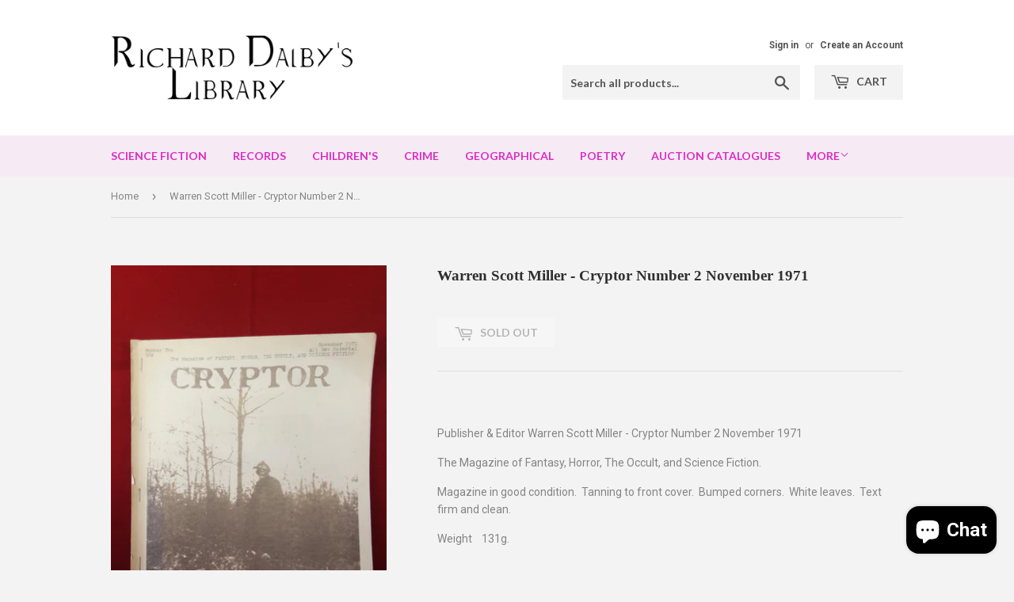

--- FILE ---
content_type: text/html; charset=utf-8
request_url: https://richarddalbyslibrary.com/products/warren-scott-miller-cryptor-number-2-november-1971
body_size: 15938
content:
<!doctype html>
<!--[if lt IE 7]><html class="no-js lt-ie9 lt-ie8 lt-ie7" lang="en"> <![endif]-->
<!--[if IE 7]><html class="no-js lt-ie9 lt-ie8" lang="en"> <![endif]-->
<!--[if IE 8]><html class="no-js lt-ie9" lang="en"> <![endif]-->
<!--[if IE 9 ]><html class="ie9 no-js"> <![endif]-->
<!--[if (gt IE 9)|!(IE)]><!--> <html class="no-touch no-js"> <!--<![endif]-->
<head>
  <script>(function(H){H.className=H.className.replace(/\bno-js\b/,'js')})(document.documentElement)</script>
  <!-- Basic page needs ================================================== -->
  <meta charset="utf-8">
  <meta http-equiv="X-UA-Compatible" content="IE=edge,chrome=1">

  
  <link rel="shortcut icon" href="//richarddalbyslibrary.com/cdn/shop/files/ghostbook2_32x32.jpg?v=1613170499" type="image/png" />
  

  <!-- Title and description ================================================== -->
  <title>
  Warren Scott Miller - Cryptor Number 2 November 1971 &ndash; Richard Dalby&#39;s Library
  </title>


  
    <meta name="description" content="  Publisher &amp;amp; Editor Warren Scott Miller - Cryptor Number 2 November 1971 The Magazine of Fantasy, Horror, The Occult, and Science Fiction. Magazine in good condition.  Tanning to front cover.  Bumped corners.  White leaves.  Text firm and clean.   Weight    131g.    ">
  

  <!-- Product meta ================================================== -->
  
<meta property="og:site_name" content="Richard Dalby&#39;s Library">
<meta property="og:url" content="https://richarddalbyslibrary.com/products/warren-scott-miller-cryptor-number-2-november-1971">
<meta property="og:title" content="Warren Scott Miller - Cryptor Number 2 November 1971">
<meta property="og:type" content="product">
<meta property="og:description" content="  Publisher &amp;amp; Editor Warren Scott Miller - Cryptor Number 2 November 1971 The Magazine of Fantasy, Horror, The Occult, and Science Fiction. Magazine in good condition.  Tanning to front cover.  Bumped corners.  White leaves.  Text firm and clean.   Weight    131g.    "><meta property="og:price:amount" content="20.00">
  <meta property="og:price:currency" content="GBP"><meta property="og:image" content="http://richarddalbyslibrary.com/cdn/shop/products/2020_10_0614_27OfficeLens_13_1024x1024.jpg?v=1602146277"><meta property="og:image" content="http://richarddalbyslibrary.com/cdn/shop/products/2020_10_0614_27OfficeLens_15_1024x1024.jpg?v=1602146277"><meta property="og:image" content="http://richarddalbyslibrary.com/cdn/shop/products/2020_10_0614_27OfficeLens_14_1024x1024.jpg?v=1602146277">
<meta property="og:image:secure_url" content="https://richarddalbyslibrary.com/cdn/shop/products/2020_10_0614_27OfficeLens_13_1024x1024.jpg?v=1602146277"><meta property="og:image:secure_url" content="https://richarddalbyslibrary.com/cdn/shop/products/2020_10_0614_27OfficeLens_15_1024x1024.jpg?v=1602146277"><meta property="og:image:secure_url" content="https://richarddalbyslibrary.com/cdn/shop/products/2020_10_0614_27OfficeLens_14_1024x1024.jpg?v=1602146277">


  <meta name="twitter:site" content="@DalbysLibrary">


  <meta name="twitter:card" content="summary_large_image">
  <meta name="twitter:image" content="https://richarddalbyslibrary.com/cdn/shop/products/2020_10_0614_27OfficeLens_13_1024x1024.jpg?v=1602146277">
  <meta name="twitter:image:width" content="480">
  <meta name="twitter:image:height" content="480">

<meta name="twitter:title" content="Warren Scott Miller - Cryptor Number 2 November 1971">
<meta name="twitter:description" content="  Publisher &amp;amp; Editor Warren Scott Miller - Cryptor Number 2 November 1971 The Magazine of Fantasy, Horror, The Occult, and Science Fiction. Magazine in good condition.  Tanning to front cover.  Bumped corners.  White leaves.  Text firm and clean.   Weight    131g.    ">


  <!-- Helpers ================================================== -->
  <link rel="canonical" href="https://richarddalbyslibrary.com/products/warren-scott-miller-cryptor-number-2-november-1971">
  <meta name="viewport" content="width=device-width,initial-scale=1">

  <!-- CSS ================================================== -->
  <link href="//richarddalbyslibrary.com/cdn/shop/t/2/assets/theme.scss.css?v=46115537514320233131767736540" rel="stylesheet" type="text/css" media="all" />
  
  
  
  <link href="//fonts.googleapis.com/css?family=Roboto:400,700" rel="stylesheet" type="text/css" media="all" />



  
    
    
    <link href="//fonts.googleapis.com/css?family=Lato:700" rel="stylesheet" type="text/css" media="all" />
  



  <!-- Header hook for plugins ================================================== -->
  <script>window.performance && window.performance.mark && window.performance.mark('shopify.content_for_header.start');</script><meta name="google-site-verification" content="lX7XKrc6ZexitBvMt8XK4V9OVF7wefiI0UK75C0V5TM">
<meta id="shopify-digital-wallet" name="shopify-digital-wallet" content="/24123425/digital_wallets/dialog">
<meta name="shopify-checkout-api-token" content="e5ddf13488c13800067d03e14f8e6583">
<meta id="in-context-paypal-metadata" data-shop-id="24123425" data-venmo-supported="false" data-environment="production" data-locale="en_US" data-paypal-v4="true" data-currency="GBP">
<link rel="alternate" type="application/json+oembed" href="https://richarddalbyslibrary.com/products/warren-scott-miller-cryptor-number-2-november-1971.oembed">
<script async="async" src="/checkouts/internal/preloads.js?locale=en-GB"></script>
<link rel="preconnect" href="https://shop.app" crossorigin="anonymous">
<script async="async" src="https://shop.app/checkouts/internal/preloads.js?locale=en-GB&shop_id=24123425" crossorigin="anonymous"></script>
<script id="apple-pay-shop-capabilities" type="application/json">{"shopId":24123425,"countryCode":"GB","currencyCode":"GBP","merchantCapabilities":["supports3DS"],"merchantId":"gid:\/\/shopify\/Shop\/24123425","merchantName":"Richard Dalby's Library","requiredBillingContactFields":["postalAddress","email"],"requiredShippingContactFields":["postalAddress","email"],"shippingType":"shipping","supportedNetworks":["visa","maestro","masterCard","amex","discover","elo"],"total":{"type":"pending","label":"Richard Dalby's Library","amount":"1.00"},"shopifyPaymentsEnabled":true,"supportsSubscriptions":true}</script>
<script id="shopify-features" type="application/json">{"accessToken":"e5ddf13488c13800067d03e14f8e6583","betas":["rich-media-storefront-analytics"],"domain":"richarddalbyslibrary.com","predictiveSearch":true,"shopId":24123425,"locale":"en"}</script>
<script>var Shopify = Shopify || {};
Shopify.shop = "richard-dalbys-library.myshopify.com";
Shopify.locale = "en";
Shopify.currency = {"active":"GBP","rate":"1.0"};
Shopify.country = "GB";
Shopify.theme = {"name":"Supply","id":3704225819,"schema_name":"Supply","schema_version":"2.4.3","theme_store_id":679,"role":"main"};
Shopify.theme.handle = "null";
Shopify.theme.style = {"id":null,"handle":null};
Shopify.cdnHost = "richarddalbyslibrary.com/cdn";
Shopify.routes = Shopify.routes || {};
Shopify.routes.root = "/";</script>
<script type="module">!function(o){(o.Shopify=o.Shopify||{}).modules=!0}(window);</script>
<script>!function(o){function n(){var o=[];function n(){o.push(Array.prototype.slice.apply(arguments))}return n.q=o,n}var t=o.Shopify=o.Shopify||{};t.loadFeatures=n(),t.autoloadFeatures=n()}(window);</script>
<script>
  window.ShopifyPay = window.ShopifyPay || {};
  window.ShopifyPay.apiHost = "shop.app\/pay";
  window.ShopifyPay.redirectState = null;
</script>
<script id="shop-js-analytics" type="application/json">{"pageType":"product"}</script>
<script defer="defer" async type="module" src="//richarddalbyslibrary.com/cdn/shopifycloud/shop-js/modules/v2/client.init-shop-cart-sync_C5BV16lS.en.esm.js"></script>
<script defer="defer" async type="module" src="//richarddalbyslibrary.com/cdn/shopifycloud/shop-js/modules/v2/chunk.common_CygWptCX.esm.js"></script>
<script type="module">
  await import("//richarddalbyslibrary.com/cdn/shopifycloud/shop-js/modules/v2/client.init-shop-cart-sync_C5BV16lS.en.esm.js");
await import("//richarddalbyslibrary.com/cdn/shopifycloud/shop-js/modules/v2/chunk.common_CygWptCX.esm.js");

  window.Shopify.SignInWithShop?.initShopCartSync?.({"fedCMEnabled":true,"windoidEnabled":true});

</script>
<script>
  window.Shopify = window.Shopify || {};
  if (!window.Shopify.featureAssets) window.Shopify.featureAssets = {};
  window.Shopify.featureAssets['shop-js'] = {"shop-cart-sync":["modules/v2/client.shop-cart-sync_ZFArdW7E.en.esm.js","modules/v2/chunk.common_CygWptCX.esm.js"],"init-fed-cm":["modules/v2/client.init-fed-cm_CmiC4vf6.en.esm.js","modules/v2/chunk.common_CygWptCX.esm.js"],"shop-button":["modules/v2/client.shop-button_tlx5R9nI.en.esm.js","modules/v2/chunk.common_CygWptCX.esm.js"],"shop-cash-offers":["modules/v2/client.shop-cash-offers_DOA2yAJr.en.esm.js","modules/v2/chunk.common_CygWptCX.esm.js","modules/v2/chunk.modal_D71HUcav.esm.js"],"init-windoid":["modules/v2/client.init-windoid_sURxWdc1.en.esm.js","modules/v2/chunk.common_CygWptCX.esm.js"],"shop-toast-manager":["modules/v2/client.shop-toast-manager_ClPi3nE9.en.esm.js","modules/v2/chunk.common_CygWptCX.esm.js"],"init-shop-email-lookup-coordinator":["modules/v2/client.init-shop-email-lookup-coordinator_B8hsDcYM.en.esm.js","modules/v2/chunk.common_CygWptCX.esm.js"],"init-shop-cart-sync":["modules/v2/client.init-shop-cart-sync_C5BV16lS.en.esm.js","modules/v2/chunk.common_CygWptCX.esm.js"],"avatar":["modules/v2/client.avatar_BTnouDA3.en.esm.js"],"pay-button":["modules/v2/client.pay-button_FdsNuTd3.en.esm.js","modules/v2/chunk.common_CygWptCX.esm.js"],"init-customer-accounts":["modules/v2/client.init-customer-accounts_DxDtT_ad.en.esm.js","modules/v2/client.shop-login-button_C5VAVYt1.en.esm.js","modules/v2/chunk.common_CygWptCX.esm.js","modules/v2/chunk.modal_D71HUcav.esm.js"],"init-shop-for-new-customer-accounts":["modules/v2/client.init-shop-for-new-customer-accounts_ChsxoAhi.en.esm.js","modules/v2/client.shop-login-button_C5VAVYt1.en.esm.js","modules/v2/chunk.common_CygWptCX.esm.js","modules/v2/chunk.modal_D71HUcav.esm.js"],"shop-login-button":["modules/v2/client.shop-login-button_C5VAVYt1.en.esm.js","modules/v2/chunk.common_CygWptCX.esm.js","modules/v2/chunk.modal_D71HUcav.esm.js"],"init-customer-accounts-sign-up":["modules/v2/client.init-customer-accounts-sign-up_CPSyQ0Tj.en.esm.js","modules/v2/client.shop-login-button_C5VAVYt1.en.esm.js","modules/v2/chunk.common_CygWptCX.esm.js","modules/v2/chunk.modal_D71HUcav.esm.js"],"shop-follow-button":["modules/v2/client.shop-follow-button_Cva4Ekp9.en.esm.js","modules/v2/chunk.common_CygWptCX.esm.js","modules/v2/chunk.modal_D71HUcav.esm.js"],"checkout-modal":["modules/v2/client.checkout-modal_BPM8l0SH.en.esm.js","modules/v2/chunk.common_CygWptCX.esm.js","modules/v2/chunk.modal_D71HUcav.esm.js"],"lead-capture":["modules/v2/client.lead-capture_Bi8yE_yS.en.esm.js","modules/v2/chunk.common_CygWptCX.esm.js","modules/v2/chunk.modal_D71HUcav.esm.js"],"shop-login":["modules/v2/client.shop-login_D6lNrXab.en.esm.js","modules/v2/chunk.common_CygWptCX.esm.js","modules/v2/chunk.modal_D71HUcav.esm.js"],"payment-terms":["modules/v2/client.payment-terms_CZxnsJam.en.esm.js","modules/v2/chunk.common_CygWptCX.esm.js","modules/v2/chunk.modal_D71HUcav.esm.js"]};
</script>
<script id="__st">var __st={"a":24123425,"offset":0,"reqid":"b393ac16-8f7a-469a-9706-029aa0aba074-1768723483","pageurl":"richarddalbyslibrary.com\/products\/warren-scott-miller-cryptor-number-2-november-1971","u":"dc692f2fc881","p":"product","rtyp":"product","rid":4719259123811};</script>
<script>window.ShopifyPaypalV4VisibilityTracking = true;</script>
<script id="captcha-bootstrap">!function(){'use strict';const t='contact',e='account',n='new_comment',o=[[t,t],['blogs',n],['comments',n],[t,'customer']],c=[[e,'customer_login'],[e,'guest_login'],[e,'recover_customer_password'],[e,'create_customer']],r=t=>t.map((([t,e])=>`form[action*='/${t}']:not([data-nocaptcha='true']) input[name='form_type'][value='${e}']`)).join(','),a=t=>()=>t?[...document.querySelectorAll(t)].map((t=>t.form)):[];function s(){const t=[...o],e=r(t);return a(e)}const i='password',u='form_key',d=['recaptcha-v3-token','g-recaptcha-response','h-captcha-response',i],f=()=>{try{return window.sessionStorage}catch{return}},m='__shopify_v',_=t=>t.elements[u];function p(t,e,n=!1){try{const o=window.sessionStorage,c=JSON.parse(o.getItem(e)),{data:r}=function(t){const{data:e,action:n}=t;return t[m]||n?{data:e,action:n}:{data:t,action:n}}(c);for(const[e,n]of Object.entries(r))t.elements[e]&&(t.elements[e].value=n);n&&o.removeItem(e)}catch(o){console.error('form repopulation failed',{error:o})}}const l='form_type',E='cptcha';function T(t){t.dataset[E]=!0}const w=window,h=w.document,L='Shopify',v='ce_forms',y='captcha';let A=!1;((t,e)=>{const n=(g='f06e6c50-85a8-45c8-87d0-21a2b65856fe',I='https://cdn.shopify.com/shopifycloud/storefront-forms-hcaptcha/ce_storefront_forms_captcha_hcaptcha.v1.5.2.iife.js',D={infoText:'Protected by hCaptcha',privacyText:'Privacy',termsText:'Terms'},(t,e,n)=>{const o=w[L][v],c=o.bindForm;if(c)return c(t,g,e,D).then(n);var r;o.q.push([[t,g,e,D],n]),r=I,A||(h.body.append(Object.assign(h.createElement('script'),{id:'captcha-provider',async:!0,src:r})),A=!0)});var g,I,D;w[L]=w[L]||{},w[L][v]=w[L][v]||{},w[L][v].q=[],w[L][y]=w[L][y]||{},w[L][y].protect=function(t,e){n(t,void 0,e),T(t)},Object.freeze(w[L][y]),function(t,e,n,w,h,L){const[v,y,A,g]=function(t,e,n){const i=e?o:[],u=t?c:[],d=[...i,...u],f=r(d),m=r(i),_=r(d.filter((([t,e])=>n.includes(e))));return[a(f),a(m),a(_),s()]}(w,h,L),I=t=>{const e=t.target;return e instanceof HTMLFormElement?e:e&&e.form},D=t=>v().includes(t);t.addEventListener('submit',(t=>{const e=I(t);if(!e)return;const n=D(e)&&!e.dataset.hcaptchaBound&&!e.dataset.recaptchaBound,o=_(e),c=g().includes(e)&&(!o||!o.value);(n||c)&&t.preventDefault(),c&&!n&&(function(t){try{if(!f())return;!function(t){const e=f();if(!e)return;const n=_(t);if(!n)return;const o=n.value;o&&e.removeItem(o)}(t);const e=Array.from(Array(32),(()=>Math.random().toString(36)[2])).join('');!function(t,e){_(t)||t.append(Object.assign(document.createElement('input'),{type:'hidden',name:u})),t.elements[u].value=e}(t,e),function(t,e){const n=f();if(!n)return;const o=[...t.querySelectorAll(`input[type='${i}']`)].map((({name:t})=>t)),c=[...d,...o],r={};for(const[a,s]of new FormData(t).entries())c.includes(a)||(r[a]=s);n.setItem(e,JSON.stringify({[m]:1,action:t.action,data:r}))}(t,e)}catch(e){console.error('failed to persist form',e)}}(e),e.submit())}));const S=(t,e)=>{t&&!t.dataset[E]&&(n(t,e.some((e=>e===t))),T(t))};for(const o of['focusin','change'])t.addEventListener(o,(t=>{const e=I(t);D(e)&&S(e,y())}));const B=e.get('form_key'),M=e.get(l),P=B&&M;t.addEventListener('DOMContentLoaded',(()=>{const t=y();if(P)for(const e of t)e.elements[l].value===M&&p(e,B);[...new Set([...A(),...v().filter((t=>'true'===t.dataset.shopifyCaptcha))])].forEach((e=>S(e,t)))}))}(h,new URLSearchParams(w.location.search),n,t,e,['guest_login'])})(!0,!0)}();</script>
<script integrity="sha256-4kQ18oKyAcykRKYeNunJcIwy7WH5gtpwJnB7kiuLZ1E=" data-source-attribution="shopify.loadfeatures" defer="defer" src="//richarddalbyslibrary.com/cdn/shopifycloud/storefront/assets/storefront/load_feature-a0a9edcb.js" crossorigin="anonymous"></script>
<script crossorigin="anonymous" defer="defer" src="//richarddalbyslibrary.com/cdn/shopifycloud/storefront/assets/shopify_pay/storefront-65b4c6d7.js?v=20250812"></script>
<script data-source-attribution="shopify.dynamic_checkout.dynamic.init">var Shopify=Shopify||{};Shopify.PaymentButton=Shopify.PaymentButton||{isStorefrontPortableWallets:!0,init:function(){window.Shopify.PaymentButton.init=function(){};var t=document.createElement("script");t.src="https://richarddalbyslibrary.com/cdn/shopifycloud/portable-wallets/latest/portable-wallets.en.js",t.type="module",document.head.appendChild(t)}};
</script>
<script data-source-attribution="shopify.dynamic_checkout.buyer_consent">
  function portableWalletsHideBuyerConsent(e){var t=document.getElementById("shopify-buyer-consent"),n=document.getElementById("shopify-subscription-policy-button");t&&n&&(t.classList.add("hidden"),t.setAttribute("aria-hidden","true"),n.removeEventListener("click",e))}function portableWalletsShowBuyerConsent(e){var t=document.getElementById("shopify-buyer-consent"),n=document.getElementById("shopify-subscription-policy-button");t&&n&&(t.classList.remove("hidden"),t.removeAttribute("aria-hidden"),n.addEventListener("click",e))}window.Shopify?.PaymentButton&&(window.Shopify.PaymentButton.hideBuyerConsent=portableWalletsHideBuyerConsent,window.Shopify.PaymentButton.showBuyerConsent=portableWalletsShowBuyerConsent);
</script>
<script data-source-attribution="shopify.dynamic_checkout.cart.bootstrap">document.addEventListener("DOMContentLoaded",(function(){function t(){return document.querySelector("shopify-accelerated-checkout-cart, shopify-accelerated-checkout")}if(t())Shopify.PaymentButton.init();else{new MutationObserver((function(e,n){t()&&(Shopify.PaymentButton.init(),n.disconnect())})).observe(document.body,{childList:!0,subtree:!0})}}));
</script>
<script id='scb4127' type='text/javascript' async='' src='https://richarddalbyslibrary.com/cdn/shopifycloud/privacy-banner/storefront-banner.js'></script><link id="shopify-accelerated-checkout-styles" rel="stylesheet" media="screen" href="https://richarddalbyslibrary.com/cdn/shopifycloud/portable-wallets/latest/accelerated-checkout-backwards-compat.css" crossorigin="anonymous">
<style id="shopify-accelerated-checkout-cart">
        #shopify-buyer-consent {
  margin-top: 1em;
  display: inline-block;
  width: 100%;
}

#shopify-buyer-consent.hidden {
  display: none;
}

#shopify-subscription-policy-button {
  background: none;
  border: none;
  padding: 0;
  text-decoration: underline;
  font-size: inherit;
  cursor: pointer;
}

#shopify-subscription-policy-button::before {
  box-shadow: none;
}

      </style>

<script>window.performance && window.performance.mark && window.performance.mark('shopify.content_for_header.end');</script>

  

<!--[if lt IE 9]>
<script src="//cdnjs.cloudflare.com/ajax/libs/html5shiv/3.7.2/html5shiv.min.js" type="text/javascript"></script>
<script src="//richarddalbyslibrary.com/cdn/shop/t/2/assets/respond.min.js?v=6925" type="text/javascript"></script>
<link href="//richarddalbyslibrary.com/cdn/shop/t/2/assets/respond-proxy.html" id="respond-proxy" rel="respond-proxy" />
<link href="//richarddalbyslibrary.com/search?q=3cb3ad0a06a9db891de80dd1ca5b9016" id="respond-redirect" rel="respond-redirect" />
<script src="//richarddalbyslibrary.com/search?q=3cb3ad0a06a9db891de80dd1ca5b9016" type="text/javascript"></script>
<![endif]-->
<!--[if (lte IE 9) ]><script src="//richarddalbyslibrary.com/cdn/shop/t/2/assets/match-media.min.js?v=6925" type="text/javascript"></script><![endif]-->


  
  

  <script src="//ajax.googleapis.com/ajax/libs/jquery/1.11.0/jquery.min.js" type="text/javascript"></script>

  <!--[if (gt IE 9)|!(IE)]><!--><script src="//richarddalbyslibrary.com/cdn/shop/t/2/assets/lazysizes.min.js?v=8147953233334221341506876600" async="async"></script><!--<![endif]-->
  <!--[if lte IE 9]><script src="//richarddalbyslibrary.com/cdn/shop/t/2/assets/lazysizes.min.js?v=8147953233334221341506876600"></script><![endif]-->

  <!--[if (gt IE 9)|!(IE)]><!--><script src="//richarddalbyslibrary.com/cdn/shop/t/2/assets/vendor.js?v=122134087407227584631506876601" defer="defer"></script><!--<![endif]-->
  <!--[if lte IE 9]><script src="//richarddalbyslibrary.com/cdn/shop/t/2/assets/vendor.js?v=122134087407227584631506876601"></script><![endif]-->

  <!--[if (gt IE 9)|!(IE)]><!--><script src="//richarddalbyslibrary.com/cdn/shop/t/2/assets/theme.js?v=166148796197899562391506876606" defer="defer"></script><!--<![endif]-->
  <!--[if lte IE 9]><script src="//richarddalbyslibrary.com/cdn/shop/t/2/assets/theme.js?v=166148796197899562391506876606"></script><![endif]-->


<script src="https://cdn.shopify.com/extensions/7bc9bb47-adfa-4267-963e-cadee5096caf/inbox-1252/assets/inbox-chat-loader.js" type="text/javascript" defer="defer"></script>
<link href="https://monorail-edge.shopifysvc.com" rel="dns-prefetch">
<script>(function(){if ("sendBeacon" in navigator && "performance" in window) {try {var session_token_from_headers = performance.getEntriesByType('navigation')[0].serverTiming.find(x => x.name == '_s').description;} catch {var session_token_from_headers = undefined;}var session_cookie_matches = document.cookie.match(/_shopify_s=([^;]*)/);var session_token_from_cookie = session_cookie_matches && session_cookie_matches.length === 2 ? session_cookie_matches[1] : "";var session_token = session_token_from_headers || session_token_from_cookie || "";function handle_abandonment_event(e) {var entries = performance.getEntries().filter(function(entry) {return /monorail-edge.shopifysvc.com/.test(entry.name);});if (!window.abandonment_tracked && entries.length === 0) {window.abandonment_tracked = true;var currentMs = Date.now();var navigation_start = performance.timing.navigationStart;var payload = {shop_id: 24123425,url: window.location.href,navigation_start,duration: currentMs - navigation_start,session_token,page_type: "product"};window.navigator.sendBeacon("https://monorail-edge.shopifysvc.com/v1/produce", JSON.stringify({schema_id: "online_store_buyer_site_abandonment/1.1",payload: payload,metadata: {event_created_at_ms: currentMs,event_sent_at_ms: currentMs}}));}}window.addEventListener('pagehide', handle_abandonment_event);}}());</script>
<script id="web-pixels-manager-setup">(function e(e,d,r,n,o){if(void 0===o&&(o={}),!Boolean(null===(a=null===(i=window.Shopify)||void 0===i?void 0:i.analytics)||void 0===a?void 0:a.replayQueue)){var i,a;window.Shopify=window.Shopify||{};var t=window.Shopify;t.analytics=t.analytics||{};var s=t.analytics;s.replayQueue=[],s.publish=function(e,d,r){return s.replayQueue.push([e,d,r]),!0};try{self.performance.mark("wpm:start")}catch(e){}var l=function(){var e={modern:/Edge?\/(1{2}[4-9]|1[2-9]\d|[2-9]\d{2}|\d{4,})\.\d+(\.\d+|)|Firefox\/(1{2}[4-9]|1[2-9]\d|[2-9]\d{2}|\d{4,})\.\d+(\.\d+|)|Chrom(ium|e)\/(9{2}|\d{3,})\.\d+(\.\d+|)|(Maci|X1{2}).+ Version\/(15\.\d+|(1[6-9]|[2-9]\d|\d{3,})\.\d+)([,.]\d+|)( \(\w+\)|)( Mobile\/\w+|) Safari\/|Chrome.+OPR\/(9{2}|\d{3,})\.\d+\.\d+|(CPU[ +]OS|iPhone[ +]OS|CPU[ +]iPhone|CPU IPhone OS|CPU iPad OS)[ +]+(15[._]\d+|(1[6-9]|[2-9]\d|\d{3,})[._]\d+)([._]\d+|)|Android:?[ /-](13[3-9]|1[4-9]\d|[2-9]\d{2}|\d{4,})(\.\d+|)(\.\d+|)|Android.+Firefox\/(13[5-9]|1[4-9]\d|[2-9]\d{2}|\d{4,})\.\d+(\.\d+|)|Android.+Chrom(ium|e)\/(13[3-9]|1[4-9]\d|[2-9]\d{2}|\d{4,})\.\d+(\.\d+|)|SamsungBrowser\/([2-9]\d|\d{3,})\.\d+/,legacy:/Edge?\/(1[6-9]|[2-9]\d|\d{3,})\.\d+(\.\d+|)|Firefox\/(5[4-9]|[6-9]\d|\d{3,})\.\d+(\.\d+|)|Chrom(ium|e)\/(5[1-9]|[6-9]\d|\d{3,})\.\d+(\.\d+|)([\d.]+$|.*Safari\/(?![\d.]+ Edge\/[\d.]+$))|(Maci|X1{2}).+ Version\/(10\.\d+|(1[1-9]|[2-9]\d|\d{3,})\.\d+)([,.]\d+|)( \(\w+\)|)( Mobile\/\w+|) Safari\/|Chrome.+OPR\/(3[89]|[4-9]\d|\d{3,})\.\d+\.\d+|(CPU[ +]OS|iPhone[ +]OS|CPU[ +]iPhone|CPU IPhone OS|CPU iPad OS)[ +]+(10[._]\d+|(1[1-9]|[2-9]\d|\d{3,})[._]\d+)([._]\d+|)|Android:?[ /-](13[3-9]|1[4-9]\d|[2-9]\d{2}|\d{4,})(\.\d+|)(\.\d+|)|Mobile Safari.+OPR\/([89]\d|\d{3,})\.\d+\.\d+|Android.+Firefox\/(13[5-9]|1[4-9]\d|[2-9]\d{2}|\d{4,})\.\d+(\.\d+|)|Android.+Chrom(ium|e)\/(13[3-9]|1[4-9]\d|[2-9]\d{2}|\d{4,})\.\d+(\.\d+|)|Android.+(UC? ?Browser|UCWEB|U3)[ /]?(15\.([5-9]|\d{2,})|(1[6-9]|[2-9]\d|\d{3,})\.\d+)\.\d+|SamsungBrowser\/(5\.\d+|([6-9]|\d{2,})\.\d+)|Android.+MQ{2}Browser\/(14(\.(9|\d{2,})|)|(1[5-9]|[2-9]\d|\d{3,})(\.\d+|))(\.\d+|)|K[Aa][Ii]OS\/(3\.\d+|([4-9]|\d{2,})\.\d+)(\.\d+|)/},d=e.modern,r=e.legacy,n=navigator.userAgent;return n.match(d)?"modern":n.match(r)?"legacy":"unknown"}(),u="modern"===l?"modern":"legacy",c=(null!=n?n:{modern:"",legacy:""})[u],f=function(e){return[e.baseUrl,"/wpm","/b",e.hashVersion,"modern"===e.buildTarget?"m":"l",".js"].join("")}({baseUrl:d,hashVersion:r,buildTarget:u}),m=function(e){var d=e.version,r=e.bundleTarget,n=e.surface,o=e.pageUrl,i=e.monorailEndpoint;return{emit:function(e){var a=e.status,t=e.errorMsg,s=(new Date).getTime(),l=JSON.stringify({metadata:{event_sent_at_ms:s},events:[{schema_id:"web_pixels_manager_load/3.1",payload:{version:d,bundle_target:r,page_url:o,status:a,surface:n,error_msg:t},metadata:{event_created_at_ms:s}}]});if(!i)return console&&console.warn&&console.warn("[Web Pixels Manager] No Monorail endpoint provided, skipping logging."),!1;try{return self.navigator.sendBeacon.bind(self.navigator)(i,l)}catch(e){}var u=new XMLHttpRequest;try{return u.open("POST",i,!0),u.setRequestHeader("Content-Type","text/plain"),u.send(l),!0}catch(e){return console&&console.warn&&console.warn("[Web Pixels Manager] Got an unhandled error while logging to Monorail."),!1}}}}({version:r,bundleTarget:l,surface:e.surface,pageUrl:self.location.href,monorailEndpoint:e.monorailEndpoint});try{o.browserTarget=l,function(e){var d=e.src,r=e.async,n=void 0===r||r,o=e.onload,i=e.onerror,a=e.sri,t=e.scriptDataAttributes,s=void 0===t?{}:t,l=document.createElement("script"),u=document.querySelector("head"),c=document.querySelector("body");if(l.async=n,l.src=d,a&&(l.integrity=a,l.crossOrigin="anonymous"),s)for(var f in s)if(Object.prototype.hasOwnProperty.call(s,f))try{l.dataset[f]=s[f]}catch(e){}if(o&&l.addEventListener("load",o),i&&l.addEventListener("error",i),u)u.appendChild(l);else{if(!c)throw new Error("Did not find a head or body element to append the script");c.appendChild(l)}}({src:f,async:!0,onload:function(){if(!function(){var e,d;return Boolean(null===(d=null===(e=window.Shopify)||void 0===e?void 0:e.analytics)||void 0===d?void 0:d.initialized)}()){var d=window.webPixelsManager.init(e)||void 0;if(d){var r=window.Shopify.analytics;r.replayQueue.forEach((function(e){var r=e[0],n=e[1],o=e[2];d.publishCustomEvent(r,n,o)})),r.replayQueue=[],r.publish=d.publishCustomEvent,r.visitor=d.visitor,r.initialized=!0}}},onerror:function(){return m.emit({status:"failed",errorMsg:"".concat(f," has failed to load")})},sri:function(e){var d=/^sha384-[A-Za-z0-9+/=]+$/;return"string"==typeof e&&d.test(e)}(c)?c:"",scriptDataAttributes:o}),m.emit({status:"loading"})}catch(e){m.emit({status:"failed",errorMsg:(null==e?void 0:e.message)||"Unknown error"})}}})({shopId: 24123425,storefrontBaseUrl: "https://richarddalbyslibrary.com",extensionsBaseUrl: "https://extensions.shopifycdn.com/cdn/shopifycloud/web-pixels-manager",monorailEndpoint: "https://monorail-edge.shopifysvc.com/unstable/produce_batch",surface: "storefront-renderer",enabledBetaFlags: ["2dca8a86"],webPixelsConfigList: [{"id":"1464533372","configuration":"{\"config\":\"{\\\"pixel_id\\\":\\\"G-GDQXP1SGFW\\\",\\\"target_country\\\":\\\"GB\\\",\\\"gtag_events\\\":[{\\\"type\\\":\\\"search\\\",\\\"action_label\\\":\\\"G-GDQXP1SGFW\\\"},{\\\"type\\\":\\\"begin_checkout\\\",\\\"action_label\\\":\\\"G-GDQXP1SGFW\\\"},{\\\"type\\\":\\\"view_item\\\",\\\"action_label\\\":[\\\"G-GDQXP1SGFW\\\",\\\"MC-DVST359WFP\\\"]},{\\\"type\\\":\\\"purchase\\\",\\\"action_label\\\":[\\\"G-GDQXP1SGFW\\\",\\\"MC-DVST359WFP\\\"]},{\\\"type\\\":\\\"page_view\\\",\\\"action_label\\\":[\\\"G-GDQXP1SGFW\\\",\\\"MC-DVST359WFP\\\"]},{\\\"type\\\":\\\"add_payment_info\\\",\\\"action_label\\\":\\\"G-GDQXP1SGFW\\\"},{\\\"type\\\":\\\"add_to_cart\\\",\\\"action_label\\\":\\\"G-GDQXP1SGFW\\\"}],\\\"enable_monitoring_mode\\\":false}\"}","eventPayloadVersion":"v1","runtimeContext":"OPEN","scriptVersion":"b2a88bafab3e21179ed38636efcd8a93","type":"APP","apiClientId":1780363,"privacyPurposes":[],"dataSharingAdjustments":{"protectedCustomerApprovalScopes":["read_customer_address","read_customer_email","read_customer_name","read_customer_personal_data","read_customer_phone"]}},{"id":"143425759","configuration":"{\"pixel_id\":\"2202251496668313\",\"pixel_type\":\"facebook_pixel\",\"metaapp_system_user_token\":\"-\"}","eventPayloadVersion":"v1","runtimeContext":"OPEN","scriptVersion":"ca16bc87fe92b6042fbaa3acc2fbdaa6","type":"APP","apiClientId":2329312,"privacyPurposes":["ANALYTICS","MARKETING","SALE_OF_DATA"],"dataSharingAdjustments":{"protectedCustomerApprovalScopes":["read_customer_address","read_customer_email","read_customer_name","read_customer_personal_data","read_customer_phone"]}},{"id":"shopify-app-pixel","configuration":"{}","eventPayloadVersion":"v1","runtimeContext":"STRICT","scriptVersion":"0450","apiClientId":"shopify-pixel","type":"APP","privacyPurposes":["ANALYTICS","MARKETING"]},{"id":"shopify-custom-pixel","eventPayloadVersion":"v1","runtimeContext":"LAX","scriptVersion":"0450","apiClientId":"shopify-pixel","type":"CUSTOM","privacyPurposes":["ANALYTICS","MARKETING"]}],isMerchantRequest: false,initData: {"shop":{"name":"Richard Dalby's Library","paymentSettings":{"currencyCode":"GBP"},"myshopifyDomain":"richard-dalbys-library.myshopify.com","countryCode":"GB","storefrontUrl":"https:\/\/richarddalbyslibrary.com"},"customer":null,"cart":null,"checkout":null,"productVariants":[{"price":{"amount":20.0,"currencyCode":"GBP"},"product":{"title":"Warren Scott Miller - Cryptor Number 2 November 1971","vendor":"Richard Dalby's Library","id":"4719259123811","untranslatedTitle":"Warren Scott Miller - Cryptor Number 2 November 1971","url":"\/products\/warren-scott-miller-cryptor-number-2-november-1971","type":"Book"},"id":"33149712892003","image":{"src":"\/\/richarddalbyslibrary.com\/cdn\/shop\/products\/2020_10_0614_27OfficeLens_13.jpg?v=1602146277"},"sku":"","title":"Default Title","untranslatedTitle":"Default Title"}],"purchasingCompany":null},},"https://richarddalbyslibrary.com/cdn","fcfee988w5aeb613cpc8e4bc33m6693e112",{"modern":"","legacy":""},{"shopId":"24123425","storefrontBaseUrl":"https:\/\/richarddalbyslibrary.com","extensionBaseUrl":"https:\/\/extensions.shopifycdn.com\/cdn\/shopifycloud\/web-pixels-manager","surface":"storefront-renderer","enabledBetaFlags":"[\"2dca8a86\"]","isMerchantRequest":"false","hashVersion":"fcfee988w5aeb613cpc8e4bc33m6693e112","publish":"custom","events":"[[\"page_viewed\",{}],[\"product_viewed\",{\"productVariant\":{\"price\":{\"amount\":20.0,\"currencyCode\":\"GBP\"},\"product\":{\"title\":\"Warren Scott Miller - Cryptor Number 2 November 1971\",\"vendor\":\"Richard Dalby's Library\",\"id\":\"4719259123811\",\"untranslatedTitle\":\"Warren Scott Miller - Cryptor Number 2 November 1971\",\"url\":\"\/products\/warren-scott-miller-cryptor-number-2-november-1971\",\"type\":\"Book\"},\"id\":\"33149712892003\",\"image\":{\"src\":\"\/\/richarddalbyslibrary.com\/cdn\/shop\/products\/2020_10_0614_27OfficeLens_13.jpg?v=1602146277\"},\"sku\":\"\",\"title\":\"Default Title\",\"untranslatedTitle\":\"Default Title\"}}]]"});</script><script>
  window.ShopifyAnalytics = window.ShopifyAnalytics || {};
  window.ShopifyAnalytics.meta = window.ShopifyAnalytics.meta || {};
  window.ShopifyAnalytics.meta.currency = 'GBP';
  var meta = {"product":{"id":4719259123811,"gid":"gid:\/\/shopify\/Product\/4719259123811","vendor":"Richard Dalby's Library","type":"Book","handle":"warren-scott-miller-cryptor-number-2-november-1971","variants":[{"id":33149712892003,"price":2000,"name":"Warren Scott Miller - Cryptor Number 2 November 1971","public_title":null,"sku":""}],"remote":false},"page":{"pageType":"product","resourceType":"product","resourceId":4719259123811,"requestId":"b393ac16-8f7a-469a-9706-029aa0aba074-1768723483"}};
  for (var attr in meta) {
    window.ShopifyAnalytics.meta[attr] = meta[attr];
  }
</script>
<script class="analytics">
  (function () {
    var customDocumentWrite = function(content) {
      var jquery = null;

      if (window.jQuery) {
        jquery = window.jQuery;
      } else if (window.Checkout && window.Checkout.$) {
        jquery = window.Checkout.$;
      }

      if (jquery) {
        jquery('body').append(content);
      }
    };

    var hasLoggedConversion = function(token) {
      if (token) {
        return document.cookie.indexOf('loggedConversion=' + token) !== -1;
      }
      return false;
    }

    var setCookieIfConversion = function(token) {
      if (token) {
        var twoMonthsFromNow = new Date(Date.now());
        twoMonthsFromNow.setMonth(twoMonthsFromNow.getMonth() + 2);

        document.cookie = 'loggedConversion=' + token + '; expires=' + twoMonthsFromNow;
      }
    }

    var trekkie = window.ShopifyAnalytics.lib = window.trekkie = window.trekkie || [];
    if (trekkie.integrations) {
      return;
    }
    trekkie.methods = [
      'identify',
      'page',
      'ready',
      'track',
      'trackForm',
      'trackLink'
    ];
    trekkie.factory = function(method) {
      return function() {
        var args = Array.prototype.slice.call(arguments);
        args.unshift(method);
        trekkie.push(args);
        return trekkie;
      };
    };
    for (var i = 0; i < trekkie.methods.length; i++) {
      var key = trekkie.methods[i];
      trekkie[key] = trekkie.factory(key);
    }
    trekkie.load = function(config) {
      trekkie.config = config || {};
      trekkie.config.initialDocumentCookie = document.cookie;
      var first = document.getElementsByTagName('script')[0];
      var script = document.createElement('script');
      script.type = 'text/javascript';
      script.onerror = function(e) {
        var scriptFallback = document.createElement('script');
        scriptFallback.type = 'text/javascript';
        scriptFallback.onerror = function(error) {
                var Monorail = {
      produce: function produce(monorailDomain, schemaId, payload) {
        var currentMs = new Date().getTime();
        var event = {
          schema_id: schemaId,
          payload: payload,
          metadata: {
            event_created_at_ms: currentMs,
            event_sent_at_ms: currentMs
          }
        };
        return Monorail.sendRequest("https://" + monorailDomain + "/v1/produce", JSON.stringify(event));
      },
      sendRequest: function sendRequest(endpointUrl, payload) {
        // Try the sendBeacon API
        if (window && window.navigator && typeof window.navigator.sendBeacon === 'function' && typeof window.Blob === 'function' && !Monorail.isIos12()) {
          var blobData = new window.Blob([payload], {
            type: 'text/plain'
          });

          if (window.navigator.sendBeacon(endpointUrl, blobData)) {
            return true;
          } // sendBeacon was not successful

        } // XHR beacon

        var xhr = new XMLHttpRequest();

        try {
          xhr.open('POST', endpointUrl);
          xhr.setRequestHeader('Content-Type', 'text/plain');
          xhr.send(payload);
        } catch (e) {
          console.log(e);
        }

        return false;
      },
      isIos12: function isIos12() {
        return window.navigator.userAgent.lastIndexOf('iPhone; CPU iPhone OS 12_') !== -1 || window.navigator.userAgent.lastIndexOf('iPad; CPU OS 12_') !== -1;
      }
    };
    Monorail.produce('monorail-edge.shopifysvc.com',
      'trekkie_storefront_load_errors/1.1',
      {shop_id: 24123425,
      theme_id: 3704225819,
      app_name: "storefront",
      context_url: window.location.href,
      source_url: "//richarddalbyslibrary.com/cdn/s/trekkie.storefront.cd680fe47e6c39ca5d5df5f0a32d569bc48c0f27.min.js"});

        };
        scriptFallback.async = true;
        scriptFallback.src = '//richarddalbyslibrary.com/cdn/s/trekkie.storefront.cd680fe47e6c39ca5d5df5f0a32d569bc48c0f27.min.js';
        first.parentNode.insertBefore(scriptFallback, first);
      };
      script.async = true;
      script.src = '//richarddalbyslibrary.com/cdn/s/trekkie.storefront.cd680fe47e6c39ca5d5df5f0a32d569bc48c0f27.min.js';
      first.parentNode.insertBefore(script, first);
    };
    trekkie.load(
      {"Trekkie":{"appName":"storefront","development":false,"defaultAttributes":{"shopId":24123425,"isMerchantRequest":null,"themeId":3704225819,"themeCityHash":"175657486361128001","contentLanguage":"en","currency":"GBP","eventMetadataId":"b255e1b8-406a-4803-8207-d257de010f93"},"isServerSideCookieWritingEnabled":true,"monorailRegion":"shop_domain","enabledBetaFlags":["65f19447"]},"Session Attribution":{},"S2S":{"facebookCapiEnabled":true,"source":"trekkie-storefront-renderer","apiClientId":580111}}
    );

    var loaded = false;
    trekkie.ready(function() {
      if (loaded) return;
      loaded = true;

      window.ShopifyAnalytics.lib = window.trekkie;

      var originalDocumentWrite = document.write;
      document.write = customDocumentWrite;
      try { window.ShopifyAnalytics.merchantGoogleAnalytics.call(this); } catch(error) {};
      document.write = originalDocumentWrite;

      window.ShopifyAnalytics.lib.page(null,{"pageType":"product","resourceType":"product","resourceId":4719259123811,"requestId":"b393ac16-8f7a-469a-9706-029aa0aba074-1768723483","shopifyEmitted":true});

      var match = window.location.pathname.match(/checkouts\/(.+)\/(thank_you|post_purchase)/)
      var token = match? match[1]: undefined;
      if (!hasLoggedConversion(token)) {
        setCookieIfConversion(token);
        window.ShopifyAnalytics.lib.track("Viewed Product",{"currency":"GBP","variantId":33149712892003,"productId":4719259123811,"productGid":"gid:\/\/shopify\/Product\/4719259123811","name":"Warren Scott Miller - Cryptor Number 2 November 1971","price":"20.00","sku":"","brand":"Richard Dalby's Library","variant":null,"category":"Book","nonInteraction":true,"remote":false},undefined,undefined,{"shopifyEmitted":true});
      window.ShopifyAnalytics.lib.track("monorail:\/\/trekkie_storefront_viewed_product\/1.1",{"currency":"GBP","variantId":33149712892003,"productId":4719259123811,"productGid":"gid:\/\/shopify\/Product\/4719259123811","name":"Warren Scott Miller - Cryptor Number 2 November 1971","price":"20.00","sku":"","brand":"Richard Dalby's Library","variant":null,"category":"Book","nonInteraction":true,"remote":false,"referer":"https:\/\/richarddalbyslibrary.com\/products\/warren-scott-miller-cryptor-number-2-november-1971"});
      }
    });


        var eventsListenerScript = document.createElement('script');
        eventsListenerScript.async = true;
        eventsListenerScript.src = "//richarddalbyslibrary.com/cdn/shopifycloud/storefront/assets/shop_events_listener-3da45d37.js";
        document.getElementsByTagName('head')[0].appendChild(eventsListenerScript);

})();</script>
  <script>
  if (!window.ga || (window.ga && typeof window.ga !== 'function')) {
    window.ga = function ga() {
      (window.ga.q = window.ga.q || []).push(arguments);
      if (window.Shopify && window.Shopify.analytics && typeof window.Shopify.analytics.publish === 'function') {
        window.Shopify.analytics.publish("ga_stub_called", {}, {sendTo: "google_osp_migration"});
      }
      console.error("Shopify's Google Analytics stub called with:", Array.from(arguments), "\nSee https://help.shopify.com/manual/promoting-marketing/pixels/pixel-migration#google for more information.");
    };
    if (window.Shopify && window.Shopify.analytics && typeof window.Shopify.analytics.publish === 'function') {
      window.Shopify.analytics.publish("ga_stub_initialized", {}, {sendTo: "google_osp_migration"});
    }
  }
</script>
<script
  defer
  src="https://richarddalbyslibrary.com/cdn/shopifycloud/perf-kit/shopify-perf-kit-3.0.4.min.js"
  data-application="storefront-renderer"
  data-shop-id="24123425"
  data-render-region="gcp-us-east1"
  data-page-type="product"
  data-theme-instance-id="3704225819"
  data-theme-name="Supply"
  data-theme-version="2.4.3"
  data-monorail-region="shop_domain"
  data-resource-timing-sampling-rate="10"
  data-shs="true"
  data-shs-beacon="true"
  data-shs-export-with-fetch="true"
  data-shs-logs-sample-rate="1"
  data-shs-beacon-endpoint="https://richarddalbyslibrary.com/api/collect"
></script>
</head>

<body id="warren-scott-miller-cryptor-number-2-november-1971" class="template-product" >

  <div id="shopify-section-header" class="shopify-section header-section"><header class="site-header" role="banner" data-section-id="header" data-section-type="header-section">
  <div class="wrapper">

    <div class="grid--full">
      <div class="grid-item large--one-half">
        
          <div class="h1 header-logo" itemscope itemtype="http://schema.org/Organization">
        
          
          

          <a href="/" itemprop="url">
            <div class="lazyload__image-wrapper no-js" style="max-width:305px;">
              <div style="padding-top:26.620689655172413%;">
                <img class="lazyload js"
                  data-src="//richarddalbyslibrary.com/cdn/shop/files/7bfdd1cdc722357e825c784cae0340f5_{width}x.png?v=1613159058"
                  data-widths="[180, 360, 540, 720, 900, 1080, 1296, 1512, 1728, 2048]"
                  data-aspectratio="3.756476683937824"
                  data-sizes="auto"
                  alt="Richard Dalby&amp;#39;s Library"
                  style="width:305px;">
              </div>
            </div>
            <noscript>
              
              <img src="//richarddalbyslibrary.com/cdn/shop/files/7bfdd1cdc722357e825c784cae0340f5_305x.png?v=1613159058"
                srcset="//richarddalbyslibrary.com/cdn/shop/files/7bfdd1cdc722357e825c784cae0340f5_305x.png?v=1613159058 1x, //richarddalbyslibrary.com/cdn/shop/files/7bfdd1cdc722357e825c784cae0340f5_305x@2x.png?v=1613159058 2x"
                alt="Richard Dalby&amp;#39;s Library"
                itemprop="logo"
                style="max-width:305px;">
            </noscript>
          </a>
          
        
          </div>
        
      </div>

      <div class="grid-item large--one-half text-center large--text-right">
        
          <div class="site-header--text-links">
            

            
              <span class="site-header--meta-links medium-down--hide">
                
                  <a href="/account/login" id="customer_login_link">Sign in</a>
                  <span class="site-header--spacer">or</span>
                  <a href="/account/register" id="customer_register_link">Create an Account</a>
                
              </span>
            
          </div>

          <br class="medium-down--hide">
        

        <form action="/search" method="get" class="search-bar" role="search">
  <input type="hidden" name="type" value="product">

  <input type="search" name="q" value="" placeholder="Search all products..." aria-label="Search all products...">
  <button type="submit" class="search-bar--submit icon-fallback-text">
    <span class="icon icon-search" aria-hidden="true"></span>
    <span class="fallback-text">Search</span>
  </button>
</form>


        <a href="/cart" class="header-cart-btn cart-toggle">
          <span class="icon icon-cart"></span>
          Cart <span class="cart-count cart-badge--desktop hidden-count">0</span>
        </a>
      </div>
    </div>

  </div>
</header>

<nav class="nav-bar" role="navigation">
  <div class="wrapper">
    <form action="/search" method="get" class="search-bar" role="search">
  <input type="hidden" name="type" value="product">

  <input type="search" name="q" value="" placeholder="Search all products..." aria-label="Search all products...">
  <button type="submit" class="search-bar--submit icon-fallback-text">
    <span class="icon icon-search" aria-hidden="true"></span>
    <span class="fallback-text">Search</span>
  </button>
</form>

    <ul class="site-nav" id="accessibleNav">
  
  <li class="large--hide">
    <a href="/">Home</a>
  </li>
  
  
    
    
      <li >
        <a href="/collections/science-fiction">Science Fiction</a>
      </li>
    
  
    
    
      <li >
        <a href="/collections/records">Records</a>
      </li>
    
  
    
    
      <li >
        <a href="/collections/childrens-books">Children's</a>
      </li>
    
  
    
    
      <li >
        <a href="/collections/crime">Crime</a>
      </li>
    
  
    
    
      <li >
        <a href="/collections/geographical">Geographical</a>
      </li>
    
  
    
    
      <li >
        <a href="/collections/poetry">Poetry</a>
      </li>
    
  
    
    
      <li >
        <a href="/collections/auction-catalogues">Auction Catalogues</a>
      </li>
    
  
    
    
      <li >
        <a href="/collections/cinema-theatre">Cinema & Theatre</a>
      </li>
    
  
    
    
      <li >
        <a href="/collections/erotic">Erotic</a>
      </li>
    
  
    
    
      <li >
        <a href="/collections/aviation">Aviation</a>
      </li>
    
  
    
    
      <li >
        <a href="/collections/comics">Comics</a>
      </li>
    
  
    
    
      <li >
        <a href="/collections/embroidery-sewing">Embroidery & Sewing</a>
      </li>
    
  
    
    
      <li >
        <a href="/collections/gardening">Gardening</a>
      </li>
    
  
    
    
      <li >
        <a href="/collections/music">Music</a>
      </li>
    
  
    
    
      <li >
        <a href="/collections/cooking">Cooking</a>
      </li>
    
  

  
    
      <li class="customer-navlink large--hide"><a href="/account/login" id="customer_login_link">Sign in</a></li>
      <li class="customer-navlink large--hide"><a href="/account/register" id="customer_register_link">Create an Account</a></li>
    
  
</ul>

  </div>
</nav>

<div id="mobileNavBar">
  <div class="display-table-cell">
    <a class="menu-toggle mobileNavBar-link"><span class="icon icon-hamburger"></span>Menu</a>
  </div>
  <div class="display-table-cell">
    <a href="/cart" class="cart-toggle mobileNavBar-link">
      <span class="icon icon-cart"></span>
      Cart <span class="cart-count hidden-count">0</span>
    </a>
  </div>
</div>


</div>

  <main class="wrapper main-content" role="main">

    

<div id="shopify-section-product-template" class="shopify-section product-template-section"><div id="ProductSection" data-section-id="product-template" data-section-type="product-template" data-zoom-toggle="zoom-in" data-zoom-enabled="false" data-related-enabled="" data-social-sharing="" data-show-compare-at-price="false" data-stock="false" data-incoming-transfer="false" data-ajax-cart-method="modal">





<nav class="breadcrumb" role="navigation" aria-label="breadcrumbs">
  <a href="/" title="Back to the frontpage">Home</a>

  

    
    <span class="divider" aria-hidden="true">&rsaquo;</span>
    <span class="breadcrumb--truncate">Warren Scott Miller - Cryptor Number 2 November 1971</span>

  
</nav>



<div class="grid" itemscope itemtype="http://schema.org/Product">
  <meta itemprop="url" content="https://richarddalbyslibrary.com/products/warren-scott-miller-cryptor-number-2-november-1971">
  <meta itemprop="image" content="//richarddalbyslibrary.com/cdn/shop/products/2020_10_0614_27OfficeLens_13_grande.jpg?v=1602146277">

  <div class="grid-item large--two-fifths">
    <div class="grid">
      <div class="grid-item large--eleven-twelfths text-center">
        <div class="product-photo-container" id="productPhotoContainer-product-template">
          
          
            
            

            <div class="lazyload__image-wrapper no-js product__image-wrapper" id="productPhotoWrapper-product-template-16153244991587" style="padding-top:177.77777777777777%;" data-image-id="16153244991587"><img id="productPhotoImg-product-template-16153244991587"
                  
                  src="//richarddalbyslibrary.com/cdn/shop/products/2020_10_0614_27OfficeLens_13_300x300.jpg?v=1602146277"
                  
                  class="lazyload no-js lazypreload"
                  data-src="//richarddalbyslibrary.com/cdn/shop/products/2020_10_0614_27OfficeLens_13_{width}x.jpg?v=1602146277"
                  data-widths="[180, 360, 540, 720, 900, 1080, 1296, 1512, 1728, 2048]"
                  data-aspectratio="0.5625"
                  data-sizes="auto"
                  alt="Warren Scott Miller - Cryptor Number 2 November 1971"
                  >
            </div>
            
              <noscript>
                <img src="//richarddalbyslibrary.com/cdn/shop/products/2020_10_0614_27OfficeLens_13_580x.jpg?v=1602146277"
                  srcset="//richarddalbyslibrary.com/cdn/shop/products/2020_10_0614_27OfficeLens_13_580x.jpg?v=1602146277 1x, //richarddalbyslibrary.com/cdn/shop/products/2020_10_0614_27OfficeLens_13_580x@2x.jpg?v=1602146277 2x"
                  alt="Warren Scott Miller - Cryptor Number 2 November 1971" style="opacity:1;">
              </noscript>
            
          
            
            

            <div class="lazyload__image-wrapper no-js product__image-wrapper hide" id="productPhotoWrapper-product-template-16153245155427" style="padding-top:177.77777777777777%;" data-image-id="16153245155427"><img id="productPhotoImg-product-template-16153245155427"
                  
                  class="lazyload no-js lazypreload"
                  data-src="//richarddalbyslibrary.com/cdn/shop/products/2020_10_0614_27OfficeLens_15_{width}x.jpg?v=1602146277"
                  data-widths="[180, 360, 540, 720, 900, 1080, 1296, 1512, 1728, 2048]"
                  data-aspectratio="0.5625"
                  data-sizes="auto"
                  alt="Warren Scott Miller - Cryptor Number 2 November 1971"
                  >
            </div>
            
          
            
            

            <div class="lazyload__image-wrapper no-js product__image-wrapper hide" id="productPhotoWrapper-product-template-16153245188195" style="padding-top:177.77777777777777%;" data-image-id="16153245188195"><img id="productPhotoImg-product-template-16153245188195"
                  
                  class="lazyload no-js lazypreload"
                  data-src="//richarddalbyslibrary.com/cdn/shop/products/2020_10_0614_27OfficeLens_14_{width}x.jpg?v=1602146277"
                  data-widths="[180, 360, 540, 720, 900, 1080, 1296, 1512, 1728, 2048]"
                  data-aspectratio="0.5625"
                  data-sizes="auto"
                  alt="Warren Scott Miller - Cryptor Number 2 November 1971"
                  >
            </div>
            
          
        </div>

        
          <ul class="product-photo-thumbs grid-uniform" id="productThumbs-product-template">

            
              <li class="grid-item medium-down--one-quarter large--one-quarter">
                <a href="//richarddalbyslibrary.com/cdn/shop/products/2020_10_0614_27OfficeLens_13_1024x1024@2x.jpg?v=1602146277" class="product-photo-thumb product-photo-thumb-product-template" data-image-id="16153244991587">
                  <img src="//richarddalbyslibrary.com/cdn/shop/products/2020_10_0614_27OfficeLens_13_compact.jpg?v=1602146277" alt="Warren Scott Miller - Cryptor Number 2 November 1971">
                </a>
              </li>
            
              <li class="grid-item medium-down--one-quarter large--one-quarter">
                <a href="//richarddalbyslibrary.com/cdn/shop/products/2020_10_0614_27OfficeLens_15_1024x1024@2x.jpg?v=1602146277" class="product-photo-thumb product-photo-thumb-product-template" data-image-id="16153245155427">
                  <img src="//richarddalbyslibrary.com/cdn/shop/products/2020_10_0614_27OfficeLens_15_compact.jpg?v=1602146277" alt="Warren Scott Miller - Cryptor Number 2 November 1971">
                </a>
              </li>
            
              <li class="grid-item medium-down--one-quarter large--one-quarter">
                <a href="//richarddalbyslibrary.com/cdn/shop/products/2020_10_0614_27OfficeLens_14_1024x1024@2x.jpg?v=1602146277" class="product-photo-thumb product-photo-thumb-product-template" data-image-id="16153245188195">
                  <img src="//richarddalbyslibrary.com/cdn/shop/products/2020_10_0614_27OfficeLens_14_compact.jpg?v=1602146277" alt="Warren Scott Miller - Cryptor Number 2 November 1971">
                </a>
              </li>
            

          </ul>
        

      </div>
    </div>
  </div>

  <div class="grid-item large--three-fifths">

    <h1 class="h2" itemprop="name">Warren Scott Miller - Cryptor Number 2 November 1971</h1>

    

    <div itemprop="offers" itemscope itemtype="http://schema.org/Offer">

      

      <meta itemprop="priceCurrency" content="GBP">
      <meta itemprop="price" content="20.0">

      <ul class="inline-list product-meta">
        <li>
          <span id="productPrice-product-template" class="h1 hide">	 
            





<small aria-hidden="true">£20<sup>00</sup></small>
<span class="visually-hidden">£20.00</span>

          </span>
        </li>
        
        
      </ul>

      <hr id="variantBreak" class="hr--clear hr--small">

      <link itemprop="availability" href="http://schema.org/OutOfStock">

      <form action="/cart/add" method="post" enctype="multipart/form-data" id="addToCartForm-product-template">
        <select name="id" id="productSelect-product-template" class="product-variants product-variants-product-template">
          
            
              <option disabled="disabled">
                Default Title - Sold Out
              </option>
            
          
        </select>

        

        <button type="submit" name="add" id="addToCart-product-template" class="btn">
          <span class="icon icon-cart"></span>
          <span id="addToCartText-product-template">Add to Cart</span>
        </button>

        

        

      </form>

      <hr>

    </div>

    <div class="product-description rte" itemprop="description">
      <p> </p>
<p>Publisher &amp; Editor Warren Scott Miller - Cryptor Number 2 November 1971</p>
<p>The Magazine of Fantasy, Horror, The Occult, and Science Fiction.</p>
<p>Magazine in good condition.  Tanning to front cover.  Bumped corners.  White leaves.  Text firm and clean.  </p>
<p>Weight    131g.    </p>
    </div>

    
      



<div class="social-sharing is-normal" data-permalink="https://richarddalbyslibrary.com/products/warren-scott-miller-cryptor-number-2-november-1971">

  
    <a target="_blank" href="//www.facebook.com/sharer.php?u=https://richarddalbyslibrary.com/products/warren-scott-miller-cryptor-number-2-november-1971" class="share-facebook" title="Share on Facebook">
      <span class="icon icon-facebook" aria-hidden="true"></span>
      <span class="share-title" aria-hidden="true">Share</span>
      <span class="visually-hidden">Share on Facebook</span>
    </a>
  

  
    <a target="_blank" href="//twitter.com/share?text=Warren%20Scott%20Miller%20-%20Cryptor%20Number%202%20November%201971&amp;url=https://richarddalbyslibrary.com/products/warren-scott-miller-cryptor-number-2-november-1971&amp;source=webclient" class="share-twitter" title="Tweet on Twitter">
      <span class="icon icon-twitter" aria-hidden="true"></span>
      <span class="share-title" aria-hidden="true">Tweet</span>
      <span class="visually-hidden">Tweet on Twitter</span>
    </a>
  

  

    
      <a target="_blank" href="//pinterest.com/pin/create/button/?url=https://richarddalbyslibrary.com/products/warren-scott-miller-cryptor-number-2-november-1971&amp;media=http://richarddalbyslibrary.com/cdn/shop/products/2020_10_0614_27OfficeLens_13_1024x1024.jpg?v=1602146277&amp;description=Warren%20Scott%20Miller%20-%20Cryptor%20Number%202%20November%201971" class="share-pinterest" title="Pin on Pinterest">
        <span class="icon icon-pinterest" aria-hidden="true"></span>
        <span class="share-title" aria-hidden="true">Pin it</span>
        <span class="visually-hidden">Pin on Pinterest</span>
      </a>
    

  

</div>

    

  </div>
</div>






  <script type="application/json" id="ProductJson-product-template">
    {"id":4719259123811,"title":"Warren Scott Miller - Cryptor Number 2 November 1971","handle":"warren-scott-miller-cryptor-number-2-november-1971","description":"\u003cp\u003e \u003c\/p\u003e\n\u003cp\u003ePublisher \u0026amp; Editor Warren Scott Miller - Cryptor Number 2 November 1971\u003c\/p\u003e\n\u003cp\u003eThe Magazine of Fantasy, Horror, The Occult, and Science Fiction.\u003c\/p\u003e\n\u003cp\u003eMagazine in good condition.  Tanning to front cover.  Bumped corners.  White leaves.  Text firm and clean.  \u003c\/p\u003e\n\u003cp\u003eWeight    131g.    \u003c\/p\u003e","published_at":"2020-10-08T09:37:56+01:00","created_at":"2020-10-08T09:37:54+01:00","vendor":"Richard Dalby's Library","type":"Book","tags":["08.10.20","Box 11 Scarborough","Cryptor","Gothic","mag","Nathan A McDonald sold 7 11 24","science fiction","Warren Scott Miller"],"price":2000,"price_min":2000,"price_max":2000,"available":false,"price_varies":false,"compare_at_price":null,"compare_at_price_min":0,"compare_at_price_max":0,"compare_at_price_varies":false,"variants":[{"id":33149712892003,"title":"Default Title","option1":"Default Title","option2":null,"option3":null,"sku":"","requires_shipping":true,"taxable":false,"featured_image":null,"available":false,"name":"Warren Scott Miller - Cryptor Number 2 November 1971","public_title":null,"options":["Default Title"],"price":2000,"weight":131,"compare_at_price":null,"inventory_quantity":0,"inventory_management":"shopify","inventory_policy":"deny","barcode":"","requires_selling_plan":false,"selling_plan_allocations":[]}],"images":["\/\/richarddalbyslibrary.com\/cdn\/shop\/products\/2020_10_0614_27OfficeLens_13.jpg?v=1602146277","\/\/richarddalbyslibrary.com\/cdn\/shop\/products\/2020_10_0614_27OfficeLens_15.jpg?v=1602146277","\/\/richarddalbyslibrary.com\/cdn\/shop\/products\/2020_10_0614_27OfficeLens_14.jpg?v=1602146277"],"featured_image":"\/\/richarddalbyslibrary.com\/cdn\/shop\/products\/2020_10_0614_27OfficeLens_13.jpg?v=1602146277","options":["Title"],"media":[{"alt":null,"id":8311143104611,"position":1,"preview_image":{"aspect_ratio":0.563,"height":3264,"width":1836,"src":"\/\/richarddalbyslibrary.com\/cdn\/shop\/products\/2020_10_0614_27OfficeLens_13.jpg?v=1602146277"},"aspect_ratio":0.563,"height":3264,"media_type":"image","src":"\/\/richarddalbyslibrary.com\/cdn\/shop\/products\/2020_10_0614_27OfficeLens_13.jpg?v=1602146277","width":1836},{"alt":null,"id":8311143137379,"position":2,"preview_image":{"aspect_ratio":0.563,"height":3264,"width":1836,"src":"\/\/richarddalbyslibrary.com\/cdn\/shop\/products\/2020_10_0614_27OfficeLens_15.jpg?v=1602146277"},"aspect_ratio":0.563,"height":3264,"media_type":"image","src":"\/\/richarddalbyslibrary.com\/cdn\/shop\/products\/2020_10_0614_27OfficeLens_15.jpg?v=1602146277","width":1836},{"alt":null,"id":8311143170147,"position":3,"preview_image":{"aspect_ratio":0.563,"height":3264,"width":1836,"src":"\/\/richarddalbyslibrary.com\/cdn\/shop\/products\/2020_10_0614_27OfficeLens_14.jpg?v=1602146277"},"aspect_ratio":0.563,"height":3264,"media_type":"image","src":"\/\/richarddalbyslibrary.com\/cdn\/shop\/products\/2020_10_0614_27OfficeLens_14.jpg?v=1602146277","width":1836}],"requires_selling_plan":false,"selling_plan_groups":[],"content":"\u003cp\u003e \u003c\/p\u003e\n\u003cp\u003ePublisher \u0026amp; Editor Warren Scott Miller - Cryptor Number 2 November 1971\u003c\/p\u003e\n\u003cp\u003eThe Magazine of Fantasy, Horror, The Occult, and Science Fiction.\u003c\/p\u003e\n\u003cp\u003eMagazine in good condition.  Tanning to front cover.  Bumped corners.  White leaves.  Text firm and clean.  \u003c\/p\u003e\n\u003cp\u003eWeight    131g.    \u003c\/p\u003e"}
  </script>
  

</div>


</div>

  </main>

  <div id="shopify-section-footer" class="shopify-section footer-section">

<footer class="site-footer small--text-center" role="contentinfo">
  <div class="wrapper">

    <div class="grid">

    

      


    <div class="grid-item small--one-whole one-half">
      
        <h3>Get in touch</h3>
      

      

            
              <p>Mobile: 07528 524168</p><p><a href="mailto:%20richarddalbyslibrary@gmail.com" title="mailto: richarddalbyslibrary@gmail.com">richarddalbyslibrary@gmail.com</a></p><p>Scarborough, UK</p>
            


        
      </div>
    

      


    <div class="grid-item small--one-whole one-half">
      
        <h3>Book Insurance for you peace of mind</h3>
      

      

            
              <p>Have peace of mind that all our books are insured in postage up to the value of £5,000 for any one item with <a href="http://www.tldallas.com/our-services/business-insurance/book-scheme-collectables/" title="http://www.tldallas.com/our-services/business-insurance/book-scheme-collectables/"><strong>TLDallas</strong></a>.</p>
            


        
      </div>
    

      


    <div class="grid-item small--one-whole one-third">
      
        <h3>Newsletter</h3>
      

      
          <div class="form-vertical">
  <form method="post" action="/contact#contact_form" id="contact_form" accept-charset="UTF-8" class="contact-form"><input type="hidden" name="form_type" value="customer" /><input type="hidden" name="utf8" value="✓" />
    
    
      <input type="hidden" name="contact[tags]" value="newsletter">
      <div class="input-group">
        <label for="Email" class="visually-hidden">E-mail</label>
        <input type="email" value="" placeholder="Email Address" name="contact[email]" id="Email" class="input-group-field" aria-label="Email Address" autocorrect="off" autocapitalize="off">
        <span class="input-group-btn">
          <button type="submit" class="btn-secondary btn--small" name="commit" id="subscribe">Sign Up</button>
        </span>
      </div>
    
  </form>
</div>

        
      </div>
    

  </div>

  
  <hr class="hr--small">
  

    <div class="grid">
    
      <div class="grid-item large--two-fifths">

          <ul class="legal-links inline-list">
            
              <li><a href="/search">Search</a></li>
            
              <li><a href="/pages/postage">Postage</a></li>
            
              <li><a href="/collections/all">Full Catalouge</a></li>
            
          </ul>
      </div>
      
      
      <div class="grid-item large--three-fifths text-right">
          <ul class="inline-list social-icons">
             
               <li>
                 <a class="icon-fallback-text" href="https://twitter.com/DalbysLibrary" title="Richard Dalby&amp;#39;s Library on Twitter">
                   <span class="icon icon-twitter" aria-hidden="true"></span>
                   <span class="fallback-text">Twitter</span>
                 </a>
               </li>
             
             
               <li>
                 <a class="icon-fallback-text" href="https://www.facebook.com/richarddalbyslibrary/" title="Richard Dalby&amp;#39;s Library on Facebook">
                   <span class="icon icon-facebook" aria-hidden="true"></span>
                   <span class="fallback-text">Facebook</span>
                 </a>
               </li>
             
             
             
             
               <li>
                 <a class="icon-fallback-text" href="https://instagram.com/richarddalbyslibrary" title="Richard Dalby&amp;#39;s Library on Instagram">
                   <span class="icon icon-instagram" aria-hidden="true"></span>
                   <span class="fallback-text">Instagram</span>
                 </a>
               </li>
             
             
             
             
             
             
           </ul>
        </div>
      
      </div>
      <hr class="hr--small">
      <div class="grid">
      <div class="grid-item large--two-fifths">
          <ul class="legal-links inline-list">
              <li>
                &copy; 2026 <a href="/" title="">Richard Dalby&#39;s Library</a>
              </li>
              <li>
                <a target="_blank" rel="nofollow" href="https://www.shopify.com?utm_campaign=poweredby&amp;utm_medium=shopify&amp;utm_source=onlinestore">Powered by Shopify</a>
              </li>
          </ul>
      </div>

      
        <div class="grid-item large--three-fifths large--text-right">
          
          <ul class="inline-list payment-icons">
            
              
                <li>
                  <span class="icon-fallback-text">
                    <span class="icon icon-american_express" aria-hidden="true"></span>
                    <span class="fallback-text">american express</span>
                  </span>
                </li>
              
            
              
                <li>
                  <span class="icon-fallback-text">
                    <span class="icon icon-apple_pay" aria-hidden="true"></span>
                    <span class="fallback-text">apple pay</span>
                  </span>
                </li>
              
            
              
            
              
                <li>
                  <span class="icon-fallback-text">
                    <span class="icon icon-diners_club" aria-hidden="true"></span>
                    <span class="fallback-text">diners club</span>
                  </span>
                </li>
              
            
              
                <li>
                  <span class="icon-fallback-text">
                    <span class="icon icon-discover" aria-hidden="true"></span>
                    <span class="fallback-text">discover</span>
                  </span>
                </li>
              
            
              
            
              
            
              
                <li>
                  <span class="icon-fallback-text">
                    <span class="icon icon-maestro" aria-hidden="true"></span>
                    <span class="fallback-text">maestro</span>
                  </span>
                </li>
              
            
              
                <li>
                  <span class="icon-fallback-text">
                    <span class="icon icon-master" aria-hidden="true"></span>
                    <span class="fallback-text">master</span>
                  </span>
                </li>
              
            
              
                <li>
                  <span class="icon-fallback-text">
                    <span class="icon icon-paypal" aria-hidden="true"></span>
                    <span class="fallback-text">paypal</span>
                  </span>
                </li>
              
            
              
            
              
            
              
                <li>
                  <span class="icon-fallback-text">
                    <span class="icon icon-visa" aria-hidden="true"></span>
                    <span class="fallback-text">visa</span>
                  </span>
                </li>
              
            
          </ul>
        </div>
      

    </div>

  </div>

</footer>


</div>

  <script>

  var moneyFormat = '£{{amount}}';

  var theme = {
    strings:{
      product:{
        unavailable: "Unavailable",
        will_be_in_stock_after:"Will be in stock after [date]",
        only_left:"Only 1 left!"
      },
      navigation:{
        more_link: "More"
      },
      map:{
        addressError: "Error looking up that address",
        addressNoResults: "No results for that address",
        addressQueryLimit: "You have exceeded the Google API usage limit. Consider upgrading to a \u003ca href=\"https:\/\/developers.google.com\/maps\/premium\/usage-limits\"\u003ePremium Plan\u003c\/a\u003e.",
        authError: "There was a problem authenticating your Google Maps API Key."
      }
    },
    settings:{
      cartType: "modal"
    }
  }
  </script>



  
  <script id="cartTemplate" type="text/template">
  
    <form action="/cart" method="post" class="cart-form" novalidate>
      <div class="ajaxifyCart--products">
        {{#items}}
        <div class="ajaxifyCart--product">
          <div class="ajaxifyCart--row" data-line="{{line}}">
            <div class="grid">
              <div class="grid-item large--two-thirds">
                <div class="grid">
                  <div class="grid-item one-quarter">
                    <a href="{{url}}" class="ajaxCart--product-image"><img src="{{img}}" alt=""></a>
                  </div>
                  <div class="grid-item three-quarters">
                    <a href="{{url}}" class="h4">{{name}}</a>
                    <p>{{variation}}</p>
                  </div>
                </div>
              </div>
              <div class="grid-item large--one-third">
                <div class="grid">
                  <div class="grid-item one-third">
                    <div class="ajaxifyCart--qty">
                      <input type="text" name="updates[]" class="ajaxifyCart--num" value="{{itemQty}}" min="0" data-line="{{line}}" aria-label="quantity" pattern="[0-9]*">
                      <span class="ajaxifyCart--qty-adjuster ajaxifyCart--add" data-line="{{line}}" data-qty="{{itemAdd}}">+</span>
                      <span class="ajaxifyCart--qty-adjuster ajaxifyCart--minus" data-line="{{line}}" data-qty="{{itemMinus}}">-</span>
                    </div>
                  </div>
                  <div class="grid-item one-third text-center">
                    <p>{{price}}</p>
                  </div>
                  <div class="grid-item one-third text-right">
                    <p>
                      <small><a href="/cart/change?line={{line}}&amp;quantity=0" class="ajaxifyCart--remove" data-line="{{line}}">Remove</a></small>
                    </p>
                  </div>
                </div>
              </div>
            </div>
          </div>
        </div>
        {{/items}}
      </div>
      <div class="ajaxifyCart--row text-right medium-down--text-center">
        <span class="h3">Subtotal {{totalPrice}}</span>
        <input type="submit" class="{{btnClass}}" name="checkout" value="Checkout">
      </div>
    </form>
  
  </script>
  <script id="drawerTemplate" type="text/template">
  
    <div id="ajaxifyDrawer" class="ajaxify-drawer">
      <div id="ajaxifyCart" class="ajaxifyCart--content {{wrapperClass}}"></div>
    </div>
    <div class="ajaxifyDrawer-caret"><span></span></div>
  
  </script>
  <script id="modalTemplate" type="text/template">
  
    <div id="ajaxifyModal" class="ajaxify-modal">
      <div id="ajaxifyCart" class="ajaxifyCart--content"></div>
    </div>
  
  </script>
  <script id="ajaxifyQty" type="text/template">
  
    <div class="ajaxifyCart--qty">
      <input type="text" class="ajaxifyCart--num" value="{{itemQty}}" data-id="{{key}}" min="0" data-line="{{line}}" aria-label="quantity" pattern="[0-9]*">
      <span class="ajaxifyCart--qty-adjuster ajaxifyCart--add" data-id="{{key}}" data-line="{{line}}" data-qty="{{itemAdd}}">+</span>
      <span class="ajaxifyCart--qty-adjuster ajaxifyCart--minus" data-id="{{key}}" data-line="{{line}}" data-qty="{{itemMinus}}">-</span>
    </div>
  
  </script>
  <script id="jsQty" type="text/template">
  
    <div class="js-qty">
      <input type="text" class="js--num" value="{{itemQty}}" min="1" data-id="{{key}}" aria-label="quantity" pattern="[0-9]*" name="{{inputName}}" id="{{inputId}}">
      <span class="js--qty-adjuster js--add" data-id="{{key}}" data-qty="{{itemAdd}}">+</span>
      <span class="js--qty-adjuster js--minus" data-id="{{key}}" data-qty="{{itemMinus}}">-</span>
    </div>
  
  </script>




<div id="shopify-block-Aajk0TllTV2lJZTdoT__15683396631634586217" class="shopify-block shopify-app-block"><script
  id="chat-button-container"
  data-horizontal-position=bottom_right
  data-vertical-position=lowest
  data-icon=chat_bubble
  data-text=chat_with_us
  data-color=#000000
  data-secondary-color=#FFFFFF
  data-ternary-color=#6A6A6A
  
    data-greeting-message=%F0%9F%91%8B+Hi%2C+message+us+with+any+questions.+We%27re+happy+to+help%21
  
  data-domain=richarddalbyslibrary.com
  data-shop-domain=richarddalbyslibrary.com
  data-external-identifier=pPytQwrfBo-JQ7wNhhLYOn9Pebc8gpNub8Gx29NW4gY
  
>
</script>


</div></body>
</html>
